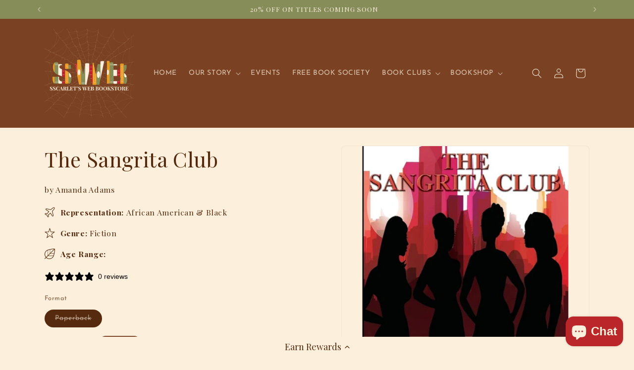

--- FILE ---
content_type: text/javascript; charset=utf-8
request_url: https://www.sscarletsweb.com/products/the-sangrita-club-amanda-adams.js
body_size: 901
content:
{"id":5697513160867,"title":"The Sangrita Club","handle":"the-sangrita-club-amanda-adams","description":"\u003cp\u003e\u003cspan data-mce-fragment=\"1\"\u003eFour New York City female corporate executives: Vanessa, Anne, Monica, and Maria come from differing backgrounds, racially, culturally and socioeconomically, and struggle with varying issues of abandonment, lovelornness, sexual abuse, and addictions. At first glance, it appears as though they have nothing in common, however as members of The Sangrita Club, these women discover that they are all seeking the same thing, a way to escape. The Sangrita Club is a story of how these women forge a bond in the face of adversities, which helps them find a way up, out, through, around, and over the stumbling blocks in their lives and transform them into stepping-stones. By breaking through each other’s facades, they discover the illuminating value that lies within their sisterhood, which helps them heal from the symptoms of their past secrets.\u003c\/span\u003e\u003c\/p\u003e\n\u003cdiv\u003e\u003c\/div\u003e\n\u003cstyle type=\"text\/css\"\u003e\u003c!--\ntd {border: 1px solid #ccc;}br {mso-data-placement:same-cell;}\n--\u003e\u003c\/style\u003e","published_at":"2020-09-22T16:31:19-04:00","created_at":"2020-09-22T16:31:18-04:00","vendor":"Ingram","type":"Print Books","tags":["Fiction"],"price":1799,"price_min":1799,"price_max":1799,"available":false,"price_varies":false,"compare_at_price":null,"compare_at_price_min":0,"compare_at_price_max":0,"compare_at_price_varies":false,"variants":[{"id":36300170166435,"title":"Paperback","option1":"Paperback","option2":null,"option3":null,"sku":"9781684197798","requires_shipping":true,"taxable":true,"featured_image":null,"available":false,"name":"The Sangrita Club - Paperback","public_title":"Paperback","options":["Paperback"],"price":1799,"weight":381,"compare_at_price":null,"inventory_management":"shopify","barcode":"9781684197798","requires_selling_plan":false,"selling_plan_allocations":[]}],"images":["\/\/cdn.shopify.com\/s\/files\/1\/0471\/2156\/3811\/files\/thesangritaclub.png?v=1732909186"],"featured_image":"\/\/cdn.shopify.com\/s\/files\/1\/0471\/2156\/3811\/files\/thesangritaclub.png?v=1732909186","options":[{"name":"Format","position":1,"values":["Paperback"]}],"url":"\/products\/the-sangrita-club-amanda-adams","media":[{"alt":null,"id":35530495000824,"position":1,"preview_image":{"aspect_ratio":0.75,"height":800,"width":600,"src":"https:\/\/cdn.shopify.com\/s\/files\/1\/0471\/2156\/3811\/files\/thesangritaclub.png?v=1732909186"},"aspect_ratio":0.75,"height":800,"media_type":"image","src":"https:\/\/cdn.shopify.com\/s\/files\/1\/0471\/2156\/3811\/files\/thesangritaclub.png?v=1732909186","width":600}],"requires_selling_plan":false,"selling_plan_groups":[]}